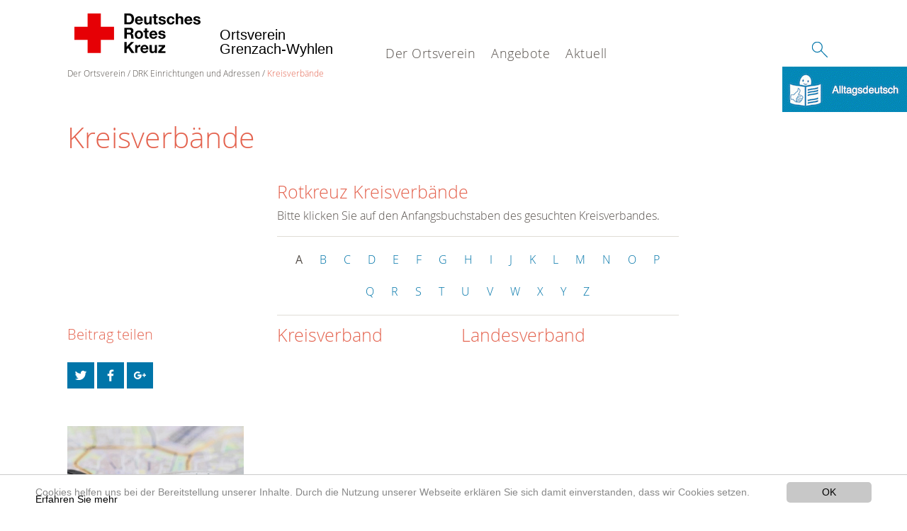

--- FILE ---
content_type: text/html; charset=utf-8
request_url: https://drk-grenzach-wyhlen.de/leichte-sprache/das-drk/adressen/kreisverbaende.html
body_size: 6597
content:
<!DOCTYPE html>
<html lang="de">
<head>

<meta charset="utf-8">
<!-- 
	This website is powered by TYPO3 - inspiring people to share!
	TYPO3 is a free open source Content Management Framework initially created by Kasper Skaarhoj and licensed under GNU/GPL.
	TYPO3 is copyright 1998-2017 of Kasper Skaarhoj. Extensions are copyright of their respective owners.
	Information and contribution at https://typo3.org/
-->




<meta name="generator" content="TYPO3 CMS">
<meta name="X-UA-Compatible" content="IE=edge,chrome=1">


<link rel="stylesheet" type="text/css" href="/typo3temp/compressor/8292b05d9a-c3219aec691538fa1bee44800fc09358.css?1517601486" media="all">
<link rel="stylesheet" type="text/css" href="/typo3temp/compressor/merged-53a4175bfe6cc7e7d7ad6ee67b9bd76b-a6013ec7158488176a716a6ee471b04a.css?1517601486" media="all">
<link rel="stylesheet" type="text/css" href="/typo3temp/compressor/merged-83a5874155177e077c4782c49e648e68-24ce0af801b883b403485c05df80b04a.css?1517601486" media="print">




<script src="/typo3temp/compressor/merged-ddc0734c7d43b39bbbad723040ec8b64-4ab20b510a7e8a848eb59c3438944928.js?1503658331" type="text/javascript"></script>



<link rel="stylesheet" type="text/css" media="all"  href="https://www.drk-grenzach-wyhlen.de/typo3conf/ext/mindshape_cookie_hint/Resources/Public/Css/light-bottom.css" />
<title>Kreisverbände - DRK Ortsverein Grenzach-Wyhlen </title><meta name="viewport" content="width=device-width, initial-scale=1.0, maximum-scale=2.0">        <meta name="msapplication-square70x70logo" content="/typo3conf/ext/drk_template_2016/Resources/Public/Images/png/windows-tile-70x70.png">
        <meta name="msapplication-square150x150logo" content="Resources/Public/Images/png/windows-tile-150x150.png">
        <meta name="msapplication-square310x310logo" content="/typo3conf/ext/drk_template_2016/Resources/Public/Images/png/windows-tile-310x310.png">
        <meta name="msapplication-TileImage" content="/typo3conf/ext/drk_template_2016/Resources/Public/Images/png/windows-tile-144x144.png">
        <meta name="msapplication-TileColor" content="#e60005">
        <link rel="apple-touch-icon-precomposed" sizes="152x152" href="/typo3conf/ext/drk_template_2016/Resources/Public/Images/png/apple-touch-icon-152x152-precomposed.png">
        <link rel="apple-touch-icon-precomposed" sizes="120x120" href="/typo3conf/ext/drk_template_2016/Resources/Public/Images/png/apple-touch-icon-120x120-precomposed.png">
        <link rel="apple-touch-icon-precomposed" sizes="76x76" href="/typo3conf/ext/drk_template_2016/Resources/Public/Images/png/apple-touch-icon-76x76-precomposed.png">
        <link rel="apple-touch-icon-precomposed" sizes="60x60" href="/typo3conf/ext/drk_template_2016/Resources/Public/Images/png/apple-touch-icon-60x60-precomposed.png">
        <link rel="apple-touch-icon-precomposed" sizes="144x144" href="/typo3conf/ext/drk_template_2016/Resources/Public/Images/png/apple-touch-icon-144x144-precomposed.png">
        <link rel="apple-touch-icon-precomposed" sizes="114x114" href="/typo3conf/ext/drk_template_2016/Resources/Public/Images/png/apple-touch-icon-114x114-precomposed.png">
        <link rel="apple-touch-icon-precomposed" sizes="72x72" href="/typo3conf/ext/drk_template_2016/Resources/Public/Images/png/apple-touch-icon-72x72-precomposed.png">
        <link rel="apple-touch-icon" sizes="57x57" href="/typo3conf/ext/drk_template_2016/Resources/Public/Images/png/apple-touch-icon.png">
        <link rel="shortcut icon" href="/typo3conf/ext/drk_template_2016/Resources/Public/Images/png/favicon.ico">
        <link rel="icon" type="image/png" sizes="64x64" href="/typo3conf/ext/drk_template_2016/Resources/Public/Images/png/favicon.png"><link href="/typo3conf/ext/drk_jobboard/Resources/Public/Css/application.css" rel="stylesheet" media="all"/>
<meta name="DCTERMS.title" content="Kreisverbände">
<meta name="description" content="Von A bis Z: Finden Sie hier Links zu den Internetauftritten sämtlicher Kreisverbände des Deutschen Roten Kreuzes.">
<meta name="DCTERMS.description" content="Von A bis Z: Finden Sie hier Links zu den Internetauftritten sämtlicher Kreisverbände des Deutschen Roten Kreuzes.">
<meta name="keywords" content="Kreisverbände DRK, Kreisverband, Deutsches Rotes Kreuz">
<meta name="DCTERMS.subject" content="Kreisverbände DRK, Kreisverband, Deutsches Rotes Kreuz">
<meta name="copyright" content="2026">
<meta name="DCTERMS.rights" content="2026">
<meta name="author" content="Deutsches Rotes Kreuz">
<meta name="DCTERMS.creator" content="Deutsches Rotes Kreuz">
<meta name="rating" content="General">
<meta name="date" content="2017-04-13T14:29:55+02:00">
<meta name="DCTERMS.date" content="2017-04-13T14:29:55+02:00">
<meta name="robots" content="index,follow">
<meta name="revisit-after" content="1">
<link rel="canonical" href="https://www.drk-grenzach-wyhlen.de/leichte-sprache/das-drk/adressen/kreisverbaende.html">
<meta property="og:title" content="Kreisverbände">
<meta property="og:type" content="article">


</head>
<body>



<div class="c-page c-page--twocolumns">
    
    <header class="c-page-head js-sticky">
        <nav data-topbar role="navigation">

            <div class="o-section__wrapper">
                <label for="showSearch" class="searchbutton" onclick="window.setTimeout(function() {jQuery('#headSearchField').focus();}, 300);">
                    <svg role="img" class="c-search-form__btn-img o-icon-button__icon" aria-label="Suche starten">
                        <title class="h-sr-only">
                            Suche starten
                        </title>
                        <use xmlns:xlink="http://www.w3.org/1999/xlink" xlink:href="/typo3conf/ext/drk_template_2016/Resources/Public/Images/svg/spritemap.svg#sprite-search"></use>
                    </svg>
                </label>
                <input type="checkbox" id="showSearch">
                <div class="searchform">
                    <form action="/leichte-sprache/suche.html?tx__%5Bcontroller%5D=Standard&amp;cHash=732220c5fd691e645ece359a9f37cc92" method="post">
<div>
<input type="hidden" name="__referrer[@extension]" value="" />
<input type="hidden" name="__referrer[@controller]" value="Standard" />
<input type="hidden" name="__referrer[@action]" value="index" />
<input type="hidden" name="__referrer[arguments]" value="YTowOnt91be115f43bbb6ee444b2f2bf847b05e47f1064cc" />
<input type="hidden" name="__referrer[@request]" value="a:3:{s:10:&quot;@extension&quot;;N;s:11:&quot;@controller&quot;;s:8:&quot;Standard&quot;;s:7:&quot;@action&quot;;s:5:&quot;index&quot;;}add21d94774d2a84ec975080dbd82a71dff9ee17" />
<input type="hidden" name="__trustedProperties" value="a:1:{s:15:&quot;tx_kesearch_pi1&quot;;a:1:{s:5:&quot;sword&quot;;i:1;}}558fe35dd2cf155df49aa9235414a3f9b9c72964" />
</div>

                        <input placeholder="Suchtext" class="o-form__field o-form__field o-form__field--text" id="headSearchField" type="text" name="tx_kesearch_pi1[sword]" />
                    </form>
                </div>
                <div class="c-page-body__column--main">
                    <div class="ac-container"><input type="checkbox" id="showMenu"><ul class="dropdown dropdown-linear dropdown-columnar" id="nav"><li class="dir"><label for="menu-page-2220" class="main"><label for="menu-page-2220" class="nav-more">+</label>Der Ortsverein</label><input type="checkbox" id="menu-page-2220"><ul class="column ac-small"><li><ul><li class="sub"><label class="navigationSection" for="menu-page-2223" class="nav-title"><label for="menu-page-2223" class="nav-more">+</label>Wer wir sind</label><input type="checkbox" id="menu-page-2223"><ul class="ac-small"><li><a href="/leichte-sprache/der-ortsverein/wer-wir-sind/ansprechpartner.html">Unsere Ansprechpartner</a></li><li><a href="/leichte-sprache/der-ortsverein/spalte-1/wer-wir-sind/unsere-geschichte.html">Unsere Geschichte</a></li></ul></li></ul></li><li><ul><li class="sub"><label class="navigationSection" for="menu-page-2226" class="nav-title"><label for="menu-page-2226" class="nav-more">+</label>Unsere Abteilungen</label><input type="checkbox" id="menu-page-2226"><ul class="ac-small"><li><a href="/leichte-sprache/der-ortsverein/unsere-abteilungen/sozialarbeit.html">Sozialarbeit</a></li><li><a href="/leichte-sprache/der-ortsverein/unsere-abteilungen/jugendrotkreuz-jrk.html">Jugendrotkreuz (JRK)</a></li><li><a href="/leichte-sprache/der-ortsverein/spalte-2/unsere-abteilungen/bereitschaft.html">Bereitschaft</a></li></ul></li></ul></li><li><ul><li class="sub"><label class="navigationSection" for="menu-page-2124" class="nav-title"><label for="menu-page-2124" class="nav-more">+</label>Selbstverständnis</label><input type="checkbox" id="menu-page-2124"><ul class="ac-small"><li><a href="/leichte-sprache/das-drk/selbstverstaendnis/grundsaetze.html">Grundsätze</a></li><li><a href="/leichte-sprache/das-drk/selbstverstaendnis/leitbild.html">Leitbild</a></li><li><a href="/leichte-sprache/das-drk/auftrag.html">Auftrag</a></li><li><a href="/leichte-sprache/das-drk/selbstverstaendnis/geschichte.html">Geschichte des DRK</a></li><li><a href="/leichte-sprache/der-ortsverein/selbstverstaendnis/fuehrungsgrundsaetze.html">Führungsgrundsätze</a></li></ul></li></ul></li><li><ul><li class="sub"><label class="navigationSection" for="menu-page-403" class="nav-title"><label for="menu-page-403" class="nav-more">+</label>DRK Einrichtungen und Adressen</label><input type="checkbox" id="menu-page-403"><ul class="ac-small"><li><a href="/leichte-sprache/das-drk/adressen/landesverbaende.html">Landesverbände</a></li><li><a href="/leichte-sprache/das-drk/adressen/kreisverbaende.html">Kreisverbände</a></li><li><a href="/leichte-sprache/das-drk/adressen/rotes-kreuz-international.html">Rotes Kreuz international</a></li></ul></li></ul></li><li><ul><li class="sub"><label class="navigationSection" for="menu-page-2099" class="nav-title"><label for="menu-page-2099" class="nav-more">+</label>Kontakt</label><input type="checkbox" id="menu-page-2099"><ul class="ac-small"><li><a href="/leichte-sprache/das-drk/kontakt/kontaktformular.html">Kontaktformular</a></li><li><a href="/leichte-sprache/das-drk/adressen.html">Adressfinder</a></li><li><a href="/leichte-sprache/angebote/pflege-beratung.html">Angebotsfinder</a></li><li><a href="/leichte-sprache/angebote/kleider-behaelter.html">Kleidercontainerfinder</a></li><li><a href="/nc/leichte-sprache/kurse/rot-kreuz-kurs-fuer-erste-hilfe.html">Kursfinder</a></li></ul></li></ul></li></ul></li><li class="dir"><label for="menu-page-5" class="main"><label for="menu-page-5" class="nav-more">+</label>Angebote</label><input type="checkbox" id="menu-page-5"><ul class="column ac-small"><li><ul><li class="sub"><label class="navigationSection" for="menu-page-2067" class="nav-title"><label for="menu-page-2067" class="nav-more">+</label>Sozialarbeit</label><input type="checkbox" id="menu-page-2067"><ul class="ac-small"><li><a href="/leichte-sprache/angebote/sozialarbeit/seniorentheater.html">Seniorentheater</a></li><li><a href="/leichte-sprache/angebote/alltagshilfen/besuchs-dienst.html">Besuchsdienst</a></li><li><a href="/leichte-sprache/angebote/sozialarbeit/seniorentanz.html">Seniorentanz</a></li><li><a href="/leichte-sprache/angebote/sozialarbeit/seniorengymnastik.html">Seniorengymnastik</a></li><li><a href="/leichte-sprache/angebote/sozialarbeit/gedaechtnistraining.html">Gedächtnistraining</a></li></ul></li><li class="sub"><label class="navigationSection" for="menu-page-2234" class="nav-title"><label for="menu-page-2234" class="nav-more">+</label>Weitere Angebote</label><input type="checkbox" id="menu-page-2234"><ul class="ac-small"><li><a href="http://www.drk-loerrach.de/angebote/sozialer-service.html">Angebote das DRK Kreisverbands Lörrach</a></li></ul></li></ul></li><li><ul><li class="sub"><label class="navigationSection" for="menu-page-2240" class="nav-title"><label for="menu-page-2240" class="nav-more">+</label>Jugendrotkreuz (JRK)</label><input type="checkbox" id="menu-page-2240"><ul class="ac-small"><li><a href="/leichte-sprache/angebote/jugendrotkreuz-jrk/gruppenstunden.html">Gruppenstunden</a></li><li><a href="/leichte-sprache/angebote/jugendrotkreuz-jrk/notfalldarstellung.html">Notfalldarstellung</a></li><li><a href="/leichte-sprache/angebote/jugendrotkreuz-jrk/schulsanitaetsdienst.html">Schulsanitätsdienst</a></li><li><a href="/leichte-sprache/angebote/jugendrotkreuz-jrk/wasgehtmitmenschlichkeit.html">Kampange - "Was geht mit Menschlichkeit"</a></li><li><a href="/leichte-sprache/angebote/jugendrotkreuz-jrk/jugendleiterin-gesucht.html">JugendleiterIn gesucht</a></li></ul></li></ul></li><li><ul><li class="sub"><label class="navigationSection" for="menu-page-2246" class="nav-title"><label for="menu-page-2246" class="nav-more">+</label>Bereitschaft</label><input type="checkbox" id="menu-page-2246"><ul class="ac-small"><li><a href="/leichte-sprache/angebote/bereitschaft/der-sanitaets-dienst.html">Sanitätsdienst</a></li><li><a href="/leichte-sprache/angebote/bereitschaft/helfer-vor-ort.html">Helfer-vor-Ort</a></li><li><a href="/leichte-sprache/angebote/bereitschaft/seg-verpflegung.html">Bevölkerungsschutz</a></li></ul></li><li class="sub"><label class="navigationSection" for="menu-page-174" class="nav-title"><label for="menu-page-174" class="nav-more">+</label>Erste Hilfe</label><input type="checkbox" id="menu-page-174"><ul class="ac-small"><li><a href="/leichte-sprache/angebote/kleiner-lebensretter.html">Kleiner Lebensretter</a></li><li><a href="/leichte-sprache/angebote/erste-hilfe/kurs-termine-fuer-erste-hilfe.html">Kurs-Termine für Erste Hilfe</a></li></ul></li></ul></li><li></li><li></li></ul></li><li class="dir"><label for="menu-page-9" class="main"><label for="menu-page-9" class="nav-more">+</label>Aktuell</label><input type="checkbox" id="menu-page-9"><ul class="column ac-small"><li><ul><li class="sub"><label class="navigationSection" for="menu-page-2125" class="nav-title"><label for="menu-page-2125" class="nav-more">+</label>Presse & Service</label><input type="checkbox" id="menu-page-2125"><ul class="ac-small"><li><a href="/leichte-sprache/aktuell/aktuelles/news.html">Meldungen</a></li></ul></li></ul></li><li><ul><li class="sub"><label class="navigationSection" for="menu-page-2165" class="nav-title"><label for="menu-page-2165" class="nav-more">+</label>Veranstaltungen</label><input type="checkbox" id="menu-page-2165"><ul class="ac-small"><li><a href="/leichte-sprache/aktuell/spalte-2/veranstaltungen/termine.html">Termine</a></li></ul></li></ul></li><li></li></ul></li></ul></div>
                </div>
                <aside class="c-page-body__column c-page-body__column--aside">
                    <label for="showMenu" id="showMenuLabel">
                        <span class="c-menu-main-toggle__icon-wrap js-toggle c-menu-main-toggle--open is-active">
                            <svg role="img" class="c-menu-main-toggle__icon" aria-labelledby="sprite-menu">
                                <title class="h-sr-only" id="sprite-menu">
                                    Menü
                                </title>
                                <use xmlns:xlink="http://www.w3.org/1999/xlink" xlink:href="/typo3conf/ext/drk_template_2016/Resources/Public/Images/svg/spritemap.svg#sprite-menu"></use>
                            </svg>
                        </span>
                    </label>
                    
<span class="c-page-head__title">
    
            <a class="c-page-head__home-link" title="Deutsches Rotes Kreuz" href="/leichte-sprache.html">
                <svg role="img" class="c-page-head__logo"
                     aria-labelledby="sprite-logo-drk">
                    <title class="h-sr-only" id="sprite-logo-drk">
                        Deutsches Rotes Kreuz
                    </title>
                    <use
                            xlink:href="/typo3conf/ext/drk_template_2016/Resources/Public/Images/svg/spritemap.svg#sprite-logo-drk"></use>
                </svg>
                
        <span class="brand">
            <span class="line1">
                &nbsp;
            </span>
            <span class="line2">
                Ortsverein&nbsp;
            </span>
            <span class="line3">
                Grenzach-Wyhlen&nbsp;
            </span>
        </span>

            </a>
        
</span>



                </aside>
            </div>

             
        </nav>
    </header>


    <main class="c-page-body" role="main">
        
        <article class="c-article   o-section">
            <div class="language-easy-language">
    <a href="/der-ortsverein/drk-einrichtungen-und-adressen/kreisverbaende.html" class="language language-inactive"><img src="/typo3temp/menu/csm_leichte-sprache-deutsch-klein_d4ec97f489_83a4009ab9.gif" width="176" height="64"  alt="Kreisverbände" /></a><a href="/leichte-sprache/das-drk/adressen/kreisverbaende.html" class="language language-hidden"><img src="/typo3temp/menu/csm_leichte-sprache-klein_0e3959f369_1c8be312f3.gif" width="176" height="64"  alt="Kreisverbände" /></a>
</div>
            <div class="o-section__wrapper">
                
    <div class="c-menu-breadcrumb o-gridblock">
        <div class="c-menu-breadcrumb__wrapper">
            <h4 class="h-hide">
                Sie befinden sich hier:
            </h4>
            <ol class="c-menu-breadcrumb__list"><li class="c-menu-breadcrumb__item">Der Ortsverein</li><li class="c-menu-breadcrumb__item"><a href="/leichte-sprache/das-drk/adressen.html" title="DRK Einrichtungen und Adressen" class="c-menu-breadcrumb__link">DRK Einrichtungen und Adressen</a></li><li class="c-menu-breadcrumb__item"><a href="/leichte-sprache/das-drk/adressen/kreisverbaende.html" class="c-menu-breadcrumb__link is-active">Kreisverbände</a></li></ol>
        </div>
    </div>

                
                        
                        
                        <div id="ContentForReadspeaker">
                          <header class="c-article__header o-section__header">
                                  

<div class="o-cms-content" id="c2258">
    
        

    
        
            <h1 class="o-cms-content__headline">
                Kreisverbände
            </h1>
        
        
        
        
        
        
        
    



    
</div>


                          </header>
                          <div class="c-page-body__column c-page-body__column--main">
                              


    <div class="o-cms-content" id="c2259">
        

    
        
        
        
        
        
        
            
        
        
    




        <div class="o-cms-content__body">
	       <div class="tx-drk-adressen">
	
	<h3 class="tx-adressen-head">Rotkreuz Kreisverbände</h3>
	<p>Bitte klicken Sie auf den Anfangsbuchstaben des gesuchten Kreisverbandes.</p>
	<ul class="c-glossary">
		
			<li>
				
						<strong>A</strong>
					
			</li>
		
			<li>
				
						
								<a href="/leichte-sprache/das-drk/adressen/kreisverbaende/liste/B.html">B</a>
							
					
			</li>
		
			<li>
				
						
								<a href="/leichte-sprache/das-drk/adressen/kreisverbaende/liste/C.html">C</a>
							
					
			</li>
		
			<li>
				
						
								<a href="/leichte-sprache/das-drk/adressen/kreisverbaende/liste/D.html">D</a>
							
					
			</li>
		
			<li>
				
						
								<a href="/leichte-sprache/das-drk/adressen/kreisverbaende/liste/E.html">E</a>
							
					
			</li>
		
			<li>
				
						
								<a href="/leichte-sprache/das-drk/adressen/kreisverbaende/liste/F.html">F</a>
							
					
			</li>
		
			<li>
				
						
								<a href="/leichte-sprache/das-drk/adressen/kreisverbaende/liste/G.html">G</a>
							
					
			</li>
		
			<li>
				
						
								<a href="/leichte-sprache/das-drk/adressen/kreisverbaende/liste/H.html">H</a>
							
					
			</li>
		
			<li>
				
						
								<a href="/leichte-sprache/das-drk/adressen/kreisverbaende/liste/I.html">I</a>
							
					
			</li>
		
			<li>
				
						
								<a href="/leichte-sprache/das-drk/adressen/kreisverbaende/liste/J.html">J</a>
							
					
			</li>
		
			<li>
				
						
								<a href="/leichte-sprache/das-drk/adressen/kreisverbaende/liste/K.html">K</a>
							
					
			</li>
		
			<li>
				
						
								<a href="/leichte-sprache/das-drk/adressen/kreisverbaende/liste/L.html">L</a>
							
					
			</li>
		
			<li>
				
						
								<a href="/leichte-sprache/das-drk/adressen/kreisverbaende/liste/M.html">M</a>
							
					
			</li>
		
			<li>
				
						
								<a href="/leichte-sprache/das-drk/adressen/kreisverbaende/liste/N.html">N</a>
							
					
			</li>
		
			<li>
				
						
								<a href="/leichte-sprache/das-drk/adressen/kreisverbaende/liste/O.html">O</a>
							
					
			</li>
		
			<li>
				
						
								<a href="/leichte-sprache/das-drk/adressen/kreisverbaende/liste/P.html">P</a>
							
					
			</li>
		
			<li>
				
						
								<a href="/leichte-sprache/das-drk/adressen/kreisverbaende/liste/Q.html">Q</a>
							
					
			</li>
		
			<li>
				
						
								<a href="/leichte-sprache/das-drk/adressen/kreisverbaende/liste/R.html">R</a>
							
					
			</li>
		
			<li>
				
						
								<a href="/leichte-sprache/das-drk/adressen/kreisverbaende/liste/S.html">S</a>
							
					
			</li>
		
			<li>
				
						
								<a href="/leichte-sprache/das-drk/adressen/kreisverbaende/liste/T.html">T</a>
							
					
			</li>
		
			<li>
				
						
								<a href="/leichte-sprache/das-drk/adressen/kreisverbaende/liste/U.html">U</a>
							
					
			</li>
		
			<li>
				
						
								<a href="/leichte-sprache/das-drk/adressen/kreisverbaende/liste/V.html">V</a>
							
					
			</li>
		
			<li>
				
						
								<a href="/leichte-sprache/das-drk/adressen/kreisverbaende/liste/W.html">W</a>
							
					
			</li>
		
			<li>
				
						
								<a href="/leichte-sprache/das-drk/adressen/kreisverbaende/liste/X.html">X</a>
							
					
			</li>
		
			<li>
				
						
								<a href="/leichte-sprache/das-drk/adressen/kreisverbaende/liste/Y.html">Y</a>
							
					
			</li>
		
			<li>
				
						
								<a href="/leichte-sprache/das-drk/adressen/kreisverbaende/liste/Z.html">Z</a>
							
					
			</li>
		
	</ul>
	<div class="c-addresses">
		<table border="0" cellspacing="0" cellpadding="0" class="c-addresses__table">
			<tr>
				<th scope="col">
					<h3>Kreisverband</h3>
				</th>
				<th scope="col">
					<h3>Landesverband</h3>
				</th>
			</tr>
			
		</table>
	</div>

</div>

        </div>
    </div>


                              



                          </div>

                          <aside class="c-page-body__column c-page-body__column--aside">
                              


    <div class="c-menu-share">
        <h4 class="c-menu-share__headline">Beitrag teilen</h4>
        <ul class="c-menu-share__list">
            <li class="c-menu-share__item">
                <a href="https://twitter.com/share?url=https://www.drk-grenzach-wyhlen.de/leichte-sprache/das-drk/adressen/kreisverbaende.html"
                   class="c-menu-share__link"
                   title="Bei Twitter teilen"
                   target="_blank">
                    <svg role="img" class="c-menu-share__icon   o-icon-button__icon"
                         aria-label="Bei Twitter teilen">
                        <title class="h-sr-only">
                            Bei Twitter teilen
                        </title>
                        <use xmlns:xlink="http://www.w3.org/1999/xlink"
                             xlink:href="/typo3conf/ext/drk_template_2016/Resources/Public/Images/svg/spritemap.svg#sprite-twitter">
                        </use>
                    </svg>
                </a>
            </li>
            <li class="c-menu-share__item">
                <a href="https://www.facebook.com/sharer/sharer.php?u=https://www.drk-grenzach-wyhlen.de/leichte-sprache/das-drk/adressen/kreisverbaende.html"
                   class="c-menu-share__link"
                   title="Bei Facebook teilen"
                   target="_blank">
                    <svg role="img" class="c-menu-share__icon   o-icon-button__icon"
                         aria-label="Bei Facebook teilen">
                        <title class="h-sr-only">
                            Bei Facebook teilen
                        </title>
                        <use xmlns:xlink="http://www.w3.org/1999/xlink"
                             xlink:href="/typo3conf/ext/drk_template_2016/Resources/Public/Images/svg/spritemap.svg#sprite-facebook">
                        </use>
                    </svg>
                </a>
            </li>
            <li class="c-menu-share__item">
                <a href="https://plus.google.com/share?url=https://www.drk-grenzach-wyhlen.de/leichte-sprache/das-drk/adressen/kreisverbaende.html"
                   class="c-menu-share__link"
                   title="Bei Google+ teilen"
                   target="_blank">
                    <svg role="img" class="c-menu-share__icon   o-icon-button__icon"
                         aria-label="Bei Google+ teilen">
                        <title class="h-sr-only">
                            Bei Google+ teilen
                        </title>

                        <use xmlns:xlink="http://www.w3.org/1999/xlink"
                             xlink:href="/typo3conf/ext/drk_template_2016/Resources/Public/Images/svg/spritemap.svg#sprite-googleplus">
                        </use>
                    </svg>
                </a>
            </li>
        </ul>
    </div>




                              
    
        

<div class="o-cms-content" id="c17493">
    

    
        
        
        
        
        
        
            
        
        
    




    <div class="o-cms-content__body">
        <ul class="o-gridblock o-gridblock--1column">
            
                <li class="c-teaser-list__item">
                    <div class="c-teaser   o-media">
                        
                            
                            
                                
    <figure class="c-teaser__img c-teaser__img--left   o-media__img">
        <div class="o-media__imageholder">
            <a class="c-teaser__imagelink" title="DRK Einrichtungen und Adressen" href="/leichte-sprache/das-drk/adressen.html">
                
    
            <img src="/fileadmin/Bilder_und_Videos/Das_DRK/Adressen/Artikelbild_Zelck_DRK_Adressen.jpg" width="660" height="440" alt="" />
            





        

            </a>
        </div>
    </figure>

                            
                        

                        <div class="c-teaser__content   o-media__body">
                            <h3 class="c-teaser__title">
                                <a class="o-cms-content__header-link" title="DRK Einrichtungen und Adressen" href="/leichte-sprache/das-drk/adressen.html">
                                    
                                            DRK Einrichtungen und Adressen
                                        
                                </a>
                            </h3>

                            <p>
                                
                                    Nutzen Sie unseren Adressfinder, um Ansprechpartner und Infos über DRK-Einrichtungen zu finden.
                                
                                <br>
                                <a class="c-teaser__link" title="DRK Einrichtungen und Adressen" href="/leichte-sprache/das-drk/adressen.html">
                                    Weiterlesen
                                </a>
                            </p>
                        </div>
                    </div>
                </li>
            
                <li class="c-teaser-list__item">
                    <div class="c-teaser   o-media">
                        
                            
                            
                                
    <figure class="c-teaser__img c-teaser__img--left   o-media__img">
        <div class="o-media__imageholder">
            <a class="c-teaser__imagelink" title="Meldungen" href="/leichte-sprache/aktuell/aktuelles/news.html">
                
    
            <img title="Aktuelle Pressemitteilungen" alt="Aktuelle Pressemitteilungen" src="/fileadmin/Bilder_und_Videos/Aktuell/Aktuelle_Pressemitteilungen/Artikelbild_Zelck_presse.jpg" width="660" height="440" />
            


    <span class="o-media__copyright">
        Foto: A. Zelck / DRKS
    </span>




        

            </a>
        </div>
    </figure>

                            
                        

                        <div class="c-teaser__content   o-media__body">
                            <h3 class="c-teaser__title">
                                <a class="o-cms-content__header-link" title="Meldungen" href="/leichte-sprache/aktuell/aktuelles/news.html">
                                    
                                            Meldungen
                                        
                                </a>
                            </h3>

                            <p>
                                
                                    Wir informieren regelmäßig mit aktuellen Presseinformationen über die Arbeit des DRK. Informieren Sie sich jetzt.
                                
                                <br>
                                <a class="c-teaser__link" title="Meldungen" href="/leichte-sprache/aktuell/aktuelles/news.html">
                                    Weiterlesen
                                </a>
                            </p>
                        </div>
                    </div>
                </li>
            
        </ul>
    </div>
</div>








    
    
    
    


                          </aside>
                        </div>
                    
            </div>
        </article>
    </main>
    
    <footer class="c-page-foot o-section">
        <div class="o-section__wrapper">
            <nav class="c-menu-footer" role="navigation">

                
                <div class="c-page-foot__column"><ul class="c-menu-footer__list c-menu-footer__list--l1"><li class="c-menu-footer__item c-menu-footer__item--l1">Informieren</li><li class="c-menu-footer__item c-menu-footer__item--l2"><a href="/leichte-sprache/aktuell/aktuelles.html" title="Presse &amp; Service" class="c-menu-footer__link">Presse & Service</a></li><li class="c-menu-footer__item c-menu-footer__item--l2"><a href="/leichte-sprache/aktuell/spalte-2/veranstaltungen/termine.html" title="Veranstaltungen &amp; Termine" class="c-menu-footer__link">Veranstaltungen & Termine</a></li></ul></div><div class="c-page-foot__column"><ul class="c-menu-footer__list c-menu-footer__list--l1"><li class="c-menu-footer__item c-menu-footer__item--l1">Angebote</li><li class="c-menu-footer__item c-menu-footer__item--l2"><a href="/leichte-sprache/der-ortsverein/unsere-abteilungen/sozialarbeit.html" title="Sozialarbeit" class="c-menu-footer__link">Sozialarbeit</a></li><li class="c-menu-footer__item c-menu-footer__item--l2"><a href="/leichte-sprache/der-ortsverein/unsere-abteilungen/jugendrotkreuz-jrk.html" title="Jugendrotkreuz" class="c-menu-footer__link">Jugendrotkreuz</a></li><li class="c-menu-footer__item c-menu-footer__item--l2"><a href="/leichte-sprache/der-ortsverein/spalte-2/unsere-abteilungen/bereitschaft.html" title="Bereitschaft" class="c-menu-footer__link">Bereitschaft</a></li></ul></div><div class="c-page-foot__column"><ul class="c-menu-footer__list c-menu-footer__list--l1"><li class="c-menu-footer__item c-menu-footer__item--l1">Service</li><li class="c-menu-footer__item c-menu-footer__item--l2"><a href="/leichte-sprache/das-drk/adressen.html" title="Adressen" class="c-menu-footer__link">Adressen</a></li><li class="c-menu-footer__item c-menu-footer__item--l2"><a href="/leichte-sprache/footer-menue-deutsch/service/sitemap.html" title="Sitemap" class="c-menu-footer__link">Sitemap</a></li><li class="c-menu-footer__item c-menu-footer__item--l2"><a href="/leichte-sprache/footer-menue-deutsch/service/datenschutz.html" title="Datenschutz" class="c-menu-footer__link">Datenschutz</a></li><li class="c-menu-footer__item c-menu-footer__item--l2"><a href="/leichte-sprache/footer-menue-deutsch/service/impressum.html" title="Impressum" class="c-menu-footer__link">Impressum</a></li><li class="c-menu-footer__item c-menu-footer__item--l2"><a href="https://www.drk-grenzach-wyhlen.de/news-rss.xml" title="RSS-Feed" class="c-menu-footer__link">RSS-Feed</a></li></ul></div><div class="c-page-foot__column"><ul class="c-menu-footer__list c-menu-footer__list--l1"><li class="c-menu-footer__item c-menu-footer__item--l1">Kontakt</li><li class="c-menu-footer__item c-menu-footer__item--l2"><a href="/leichte-sprache/das-drk/kontakt/kontaktformular.html" title="Kontaktformular" class="c-menu-footer__link">Kontaktformular</a></li></ul></div>
                <div class="c-page-foot__column c-page-foot__column--large">
                    <div class="c-menu-social">
                        <p class="c-menu-social__headline">
                            
                                    Social Media-Kanäle des DRK
                                
                        </p>
                        <ul class="c-menu-social__list">
                            
                            
                            <li class="c-menu-social__item">
                                <a href="https://www.facebook.com/drk.grenzach.wyhlen"
                                   class="c-menu-social__link"
                                   target="_blank"
                                   title="zum Facebook-Profil">
                                    <svg role="img"
                                         class="c-menu-social__icon o-icon-button__icon"
                                         aria-label="zum Facebook-Profil">
                                        <title class="h-sr-only">
                                            zum Facebook-Profil
                                        </title>
                                        <use
                                            xlink:href="/typo3conf/ext/drk_template_2016/Resources/Public/Images/svg/spritemap.svg#sprite-facebook"></use>
                                    </svg>
                                </a>
                            </li>
                            
                            
                            
                            
                        </ul>
                    </div>
                </div>
            </nav>
        </div>
    </footer>

</div>

    <a href="#" class="c-toplink">
        zum Anfang
    </a>



  <script>
    window.cookieconsent_options = {
      
        learnMore: 'Erfahren Sie mehr',
      
      dismiss: 'OK',
      message: 'Cookies helfen uns bei der Bereitstellung unserer Inhalte. Durch die Nutzung unserer Webseite erklären Sie sich damit einverstanden, dass wir Cookies setzen.',
      
        link: '/leichte-sprache/footer-menue-deutsch/service/datenschutz.html',
      
      
    };
  </script>
<script src="/typo3conf/ext/drk_jobboard/Resources/Public/JavaScript/jquery-2.1.4.min.js?1503655242" type="text/javascript"></script>
<script src="/typo3conf/ext/drk_jobboard/Resources/Public/JavaScript/jquery.validate.min.js?1503655242" type="text/javascript"></script>
<script src="/typo3conf/ext/drk_jobboard/Resources/Public/JavaScript/jquery.custom-file-input.js?1503655242" type="text/javascript"></script>
<script src="/typo3conf/ext/drk_jobboard/Resources/Public/JavaScript/jquery.jobboard.js?1503655242" type="text/javascript"></script>

<script src="/typo3temp/compressor/merged-91a7e4d5f4e1ffe99c258fa7aa2a3e8a-a7b15036d4d2b65096a95799a8a6662e.js?1517003356" type="text/javascript"></script>


      <script src="//f1-eu.readspeaker.com/script/35/ReadSpeaker.js?pids=embhl"></script>

</body>
</html>
<!-- Cached page generated 24-01-26 21:47. Expires 31-01-26 21:47 -->
<!-- Parsetime: 0ms -->

--- FILE ---
content_type: text/css
request_url: https://drk-grenzach-wyhlen.de/typo3temp/compressor/8292b05d9a-c3219aec691538fa1bee44800fc09358.css?1517601486
body_size: 437
content:
.typo3-feedit-element{outline:none !important;border:none !important;margin-bottom:1em;}.typo3-editPanel{background:#EAEAEA !important;padding-top:10px !important;padding-right:10px !important;padding-bottom:20px !important;padding-left:10px !important;}.btn{padding:5px 10px;margin-right:5px;margin-bottom:20px;font-size:14px;line-height:1.5;border-radius:0;}.typo3-editPanel-label{font-size:16px;font-weight:bold;}.btn-default{color:#333333;border-color:#EAEAEA;}.btn-group,.btn-group-vertical{position:relative;display:inline-block;vertical-align:middle;}.icon-markup img{max-width:16px;}.btn-group{float:left;}.icon-actions-move-up{display:none;}.icon-actions-move-down{display:none;}.icon-actions-edit-hide{display:none;}.icon-actions-document-new{display:none;}.icon-actions-edit-delete{display:none;}a[onclick*="'delete'"]{display:none;}a[onclick*="'hide'"]{display:none;}a[onclick*="'up'"]{display:none;}a[onclick*="'down'"]{display:none;}a[onclick*="'5D=new'"]{display:none;}a.btn.btn-default.btn-sm.content-link{display:none !important;}
